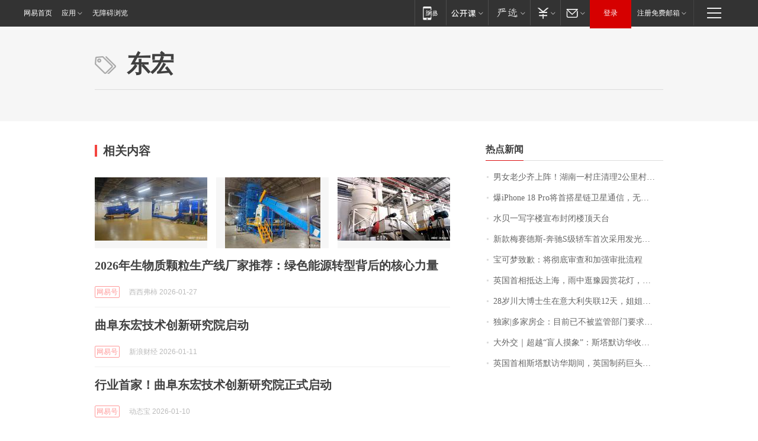

--- FILE ---
content_type: application/x-javascript
request_url: https://news.163.com/special/00015BLB/keywordindex_hot.js?_=1769872537945&callback=callback
body_size: 1045
content:
callback({
date: "2026-01-31 22:15:57",
news:[
		        	{
		"title":"\u7537\u5973\u8001\u5C11\u9F50\u4E0A\u9635\uFF01\u6E56\u5357\u4E00\u6751\u5E84\u6E05\u7406\u0032\u516C\u91CC\u6751\u9053\uFF0C\u8FCE\u4EB2\u4EBA\u56DE\u5BB6\u8FC7\u5E74\u0020\u6751\u6C11\uFF1A\u4E00\u58F0\u53F7\u53EC\u6765\u4E86\u0035\u0030\u591A\u4EBA",
        "time":"2026.01.31 22:00:00",
		"link":"https://www.163.com/dy/article/KKHAFBTN051492T3.html",
	}
      	         ,
        	{
		"title":"\u7206\u0069\u0050\u0068\u006F\u006E\u0065\u0020\u0031\u0038\u0020\u0050\u0072\u006F\u5C06\u9996\u642D\u661F\u94FE\u536B\u661F\u901A\u4FE1\uFF0C\u65E0\u9700\u989D\u5916\u786C\u4EF6\u5B9E\u73B0\u201C\u65E0\u6B7B\u89D2\u201D\u8054\u7F51",
        "time":"2026.01.31 22:00:00",
		"link":"https://www.163.com/dy/article/KKHGDF2E0514R9OJ.html",
	}
      	         ,
        	{
		"title":"\u6C34\u8D1D\u4E00\u5199\u5B57\u697C\u5BA3\u5E03\u5C01\u95ED\u697C\u9876\u5929\u53F0",
        "time":"2026.01.31 22:00:00",
		"link":"https://www.163.com/dy/article/KKFEHOR30001899O.html",
	}
      	         ,
        	{
		"title":"\u65B0\u6B3E\u6885\u8D5B\u5FB7\u65AF\u002D\u5954\u9A70\u0053\u7EA7\u8F7F\u8F66\u9996\u6B21\u91C7\u7528\u53D1\u5149\u7ACB\u6807",
        "time":"2026.01.31 22:00:00",
		"link":"https://www.163.com/dy/article/KKGNKAHQ0534A4SC.html",
	}
      	         ,
        	{
		"title":"\u5B9D\u53EF\u68A6\u81F4\u6B49\uFF1A\u5C06\u5F7B\u5E95\u5BA1\u67E5\u548C\u52A0\u5F3A\u5BA1\u6279\u6D41\u7A0B",
        "time":"2026.01.31 22:00:00",
		"link":"https://www.163.com/dy/article/KKI1H4G00001899O.html",
	}
      	         ,
        	{
		"title":"\u82F1\u56FD\u9996\u76F8\u62B5\u8FBE\u4E0A\u6D77\uFF0C\u96E8\u4E2D\u901B\u8C6B\u56ED\u8D4F\u82B1\u706F\uFF0C\u5F00\u5FC3\u4E70\u4E0B\u0034\u0038\u5143\u8774\u8776\u9165",
        "time":"2026.01.31 22:00:00",
		"link":"https://www.163.com/dy/article/KKI1HA6M053469LG.html",
	}
      	         ,
        	{
		"title":"\u0032\u0038\u5C81\u5DDD\u5927\u535A\u58EB\u751F\u5728\u610F\u5927\u5229\u5931\u8054\u0031\u0032\u5929\uFF0C\u59D0\u59D0\u5168\u7F51\u6C42\u52A9\uFF1A\u7236\u6BCD\u201C\u642C\u7816\u201D\u4F9B\u4ED6\u8BFB\u535A\uFF0C\u672C\u8BE5\u4ECA\u5E74\u6BD5\u4E1A",
        "time":"2026.01.31 22:00:00",
		"link":"https://www.163.com/dy/article/KKI3D446051492T3.html",
	}
      	         ,
        	{
		"title":"\u72EC\u5BB6\u007C\u591A\u5BB6\u623F\u4F01\uFF1A\u76EE\u524D\u5DF2\u4E0D\u88AB\u76D1\u7BA1\u90E8\u95E8\u8981\u6C42\u6BCF\u6708\u4E0A\u62A5\u201C\u4E09\u6761\u7EA2\u7EBF\u201D\u6307\u6807",
        "time":"2026.01.31 22:00:00",
		"link":"https://www.163.com/dy/article/KKC9Q5BI05198CJN.html",
	}
      	         ,
        	{
		"title":"\u5927\u5916\u4EA4\uFF5C\u8D85\u8D8A\u201C\u76F2\u4EBA\u6478\u8C61\u201D\uFF1A\u65AF\u5854\u9ED8\u8BBF\u534E\u6536\u5B98\uFF0C\u4E2D\u82F1\u5173\u7CFB\u8FC8\u5165\u201C\u52A1\u5B9E\u65B0\u5468\u671F\u201D",
        "time":"2026.01.31 22:00:00",
		"link":"https://www.163.com/dy/article/KKJ9MDIP0514R9P4.html",
	}
      	         ,
        	{
		"title":"\u82F1\u56FD\u9996\u76F8\u65AF\u5854\u9ED8\u8BBF\u534E\u671F\u95F4\uFF0C\u82F1\u56FD\u5236\u836F\u5DE8\u5934\u963F\u65AF\u5229\u5EB7\u5BA3\u5E03\u5C06\u4E8E\u0032\u0030\u0033\u0030\u5E74\u524D\u5728\u4E2D\u56FD\u6295\u8D44\u8D85\u5343\u4EBF\u5143",
        "time":"2026.01.31 22:00:00",
		"link":"https://www.163.com/dy/article/KKFQE0460512B07B.html",
	}
      ],
photos: [
		]
})